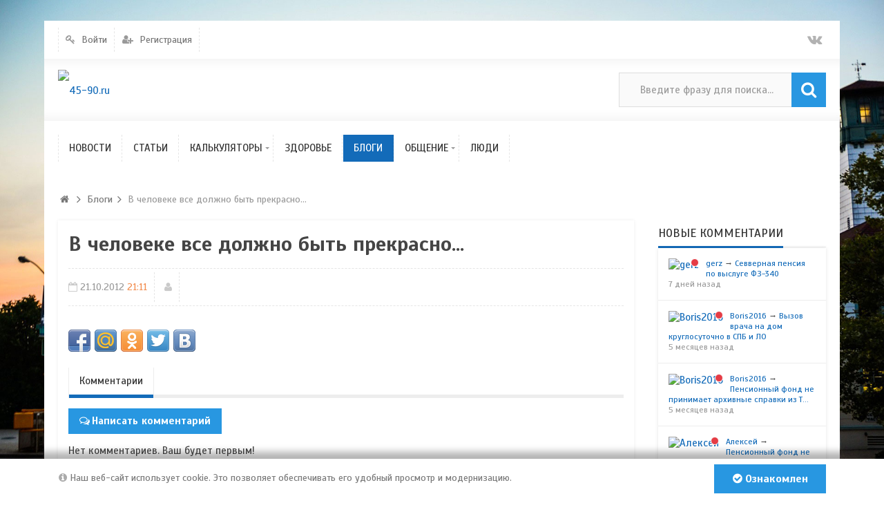

--- FILE ---
content_type: text/html; charset=utf-8
request_url: https://45-90.ru/blogs/v-cheloveke-vse-dolzhno-byt-prekrasno.html
body_size: 6569
content:
<!DOCTYPE html>
<html>
<head>
    <title>В человеке все должно быть прекрасно... &mdash; 45-90.ru</title>
    <meta http-equiv="Content-Type" content="text/html; charset=utf-8">
	<meta name="viewport" content="width=device-width, initial-scale=1.0, maximum-scale=1.0, user-scalable=no">
	<!-- Pixel Code for https://rbl.biz/ -->
<script defer src="https://rbl.biz/pixel/zpmefsvrffsh3uvvmoq1mo179vctewg1"></script>
<!-- END Pixel Code -->
	<link rel="icon" href="https://45-90.ru/favicon.png" type="image/x-icon">
                        	
	    	
    <script src="https://ajax.googleapis.com/ajax/libs/jquery/1.12.4/jquery.min.js" rel="forceLoad" ></script>                        	    	<link rel="canonical" href="https://45-90.ru/blogs/v-cheloveke-vse-dolzhno-byt-prekrasno.html"/>
	<link rel="search" type="application/opensearchdescription+xml" href="/search/opensearch" title="Поиск на 45-90.ru" />
	<link rel="stylesheet" type="text/css" href="/templates/ultimate/framework/icons/FontAwesome/css/fontello.css?1578745563">
	<link rel="stylesheet" type="text/css" href="/templates/ultimate/css/theme-base.css?1578745563">
	<link rel="stylesheet" type="text/css" href="/templates/ultimate/css/theme-general.css?1578745563">
	<link rel="stylesheet" type="text/css" href="/templates/ultimate/css/theme-style-2.css?1578745563">
	<link rel="stylesheet" type="text/css" href="/templates/ultimate/css/theme-widgets.css?1578745563">
	<link rel="stylesheet" type="text/css" href="/templates/ultimate/css/theme-content.css?1578745563">
	<link rel="stylesheet" type="text/css" href="/templates/default/css/theme-modal.css?1578745563">
	<link rel="stylesheet" type="text/css" href="/wysiwyg/redactor/files/redactor.css?1578745563">
	<link rel="stylesheet" type="text/css" href="https://fonts.googleapis.com/css?family=Scada:400,400i,700,700i&amp;subset=cyrillic-ext">
	<link rel="stylesheet" type="text/css" href="/cache/static/css/ultimate-2020115-14610.css?1578745563">
	<link rel="stylesheet" type="text/css" href="/templates/ultimate/css/theme-media.css?1578745563">
	<link rel="stylesheet" type="text/css" href="/templates/ultimate/css/theme-custom.css?1578745563">
	<script src="/templates/default/js/jquery-modal.js?1578745563" ></script>
	<script src="/templates/ultimate/js/secondary.js?1578745563" ></script>
	<script src="/templates/ultimate/js/jquery.easing.1.3.min.js?1578745563" ></script>
	<script src="/templates/ultimate/js/core.js?1578745563" ></script>
	<script src="/templates/default/js/modal.js?1578745563" ></script>
	<script src="/templates/default/js/jquery-scroll.js?1578745563" ></script>
	<script src="/templates/default/js/comments.js?1578745563" ></script>
	<script src="/templates/default/js/jquery-cookie.js?1578745563" ></script>
	<script src="/wysiwyg/redactor/files/redactor.js?1578745563" ></script>
	<script src="/templates/default/js/files.js?1578745563" ></script>
	<script src="/wysiwyg/redactor/files/plugins/smiles/smiles.js?1578745563" ></script>
	<script src="/wysiwyg/redactor/files/plugins/spoiler/spoiler.js?1578745563" ></script>
	<script src="/wysiwyg/redactor/files/lang/ru.js?1578745563" ></script>
	<script src="/cache/static/js/ultimate-2020115-14610.js?1578745563" ></script>
		<meta name="csrf-token" content="0ba1f061115e38631caa3e8aa1f9f235f0383987b35e8d7be6acdea155472f8f" />
	<meta name="google-site-verification" content="Lsch9TuzSw36ujAmtK1Ro5FGWZwFTaaCo1YzLzxHwEY" />
	<!-- Yandex.Metrika counter -->
<script type="text/javascript" >
   (function(m,e,t,r,i,k,a){m[i]=m[i]||function(){(m[i].a=m[i].a||[]).push(arguments)};
   m[i].l=1*new Date();k=e.createElement(t),a=e.getElementsByTagName(t)[0],k.async=1,k.src=r,a.parentNode.insertBefore(k,a)})
   (window, document, "script", "https://mc.yandex.ru/metrika/tag.js", "ym");

   ym(57029452, "init", {
        clickmap:true,
        trackLinks:true,
        accurateTrackBounce:true
   });
</script>
<noscript><div><img src="https://mc.yandex.ru/watch/57029452" style="position:absolute; left:-9999px;" alt="" /></div></noscript>
<!-- /Yandex.Metrika counter -->
<!-- Global site tag (gtag.js) - Google Analytics -->
<script async src="https://www.googletagmanager.com/gtag/js?id=UA-156281217-1"></script>
<script>
  window.dataLayer = window.dataLayer || [];
  function gtag(){dataLayer.push(arguments);}
  gtag('js', new Date());

  gtag('config', 'UA-156281217-1');
</script>
<script type="text/javascript" src="//s7.addthis.com/js/300/addthis_widget.js#pubid=ra-5e1e390f787f84c1"></script>
</head>

<body id="desktop_device_type" class="style2 section46">
	<div id="wrap_100" class="header_style_1">
	
				
<!-- Шапка сайта -->

		<header id="header_line">
		
			<div id="page_ptop" style="height:30px;"></div>
			
						
			<div id="header_box"  class="inner_wrap ">
				<div id="header" >
											<div id="top_menu_box">
							<div id="top_menu" class="clr">
														<nav>
							<ul class="menu">

    
    
        
        
        
        <li class="level1  ajax-modal key">
                            <a title="Войти" class="item"  href="/auth/login"  >
                    <span class="wrap ">
						Войти						
                                            </span>
                </a>
            
            
        
    
        
                    </li>
        
        
        <li class="level1  user_add">
                            <a title="Регистрация" class="item"  href="/auth/register"  >
                    <span class="wrap ">
						Регистрация						
                                            </span>
                </a>
            
            
        
    
            </li></ul>
    							</nav>
															<div id="top_extra">
								<span class="extra-link"><a target="_blank" class="dt-i-vkontakte" href="https://vk.com/public78593365"></a></span>											</div>
														</div>
						</div>
										<div id="top_search" class="clr">
						<div id="logo">
														<a class="logo" href="/" title="45-90.ru">
																						<img alt="45-90.ru" src="/upload/000/u1/0/c/c576089d.png" />
																					</a>
													</div>
						<form action="/search" method="GET">
							<input type="hidden" name="view" value="search" />
							<span name="gosearch" class="gosearch dt-i-search"></span>
							<input type="text" name="q"	value="Введите фразу для поиска..." onClick="this.value=''" onFocusOut="if(this.value==''){this.value='Введите фразу для поиска...';}" />
						</form>
					</div>
										<div id="main_menu_box">
						<div id="main_menu" class="clr minilogo">
																							<a href="/" id="minilogo" title="45-90.ru">
																									<img alt="45-90.ru" src="/upload/000/u1/5/7/bb721cd5.png" />
																								</a>
																						<nav>
							<ul class="menu">

    
    
        
        
        
        <li class="level1  ">
                            <a title="Новости" class="item"  href="/news"  target="_self">
                    <span class="wrap ">
						Новости						
                                            </span>
                </a>
            
            
        
    
        
                    </li>
        
        
        <li class="level1  ">
                            <a title="Статьи" class="item"  href="/articles"  target="_self">
                    <span class="wrap ">
						Статьи						
                                            </span>
                </a>
            
            
        
    
        
                    </li>
        
        
        <li class="level1 parent folder">
                            <a title="Калькуляторы" class="item"  href="/articles/vsyo-o-raschyote-pensi/kalkuljatory-45-90.html"  target="_self">
                    <span class="wrap ">
						Калькуляторы						
                                            </span>
                </a>
            
            <ul>
        
    
        
        
        
        <li class="level2  ">
                            <a title="Калькулятор расчёта пенсии" class="item"  href="/calc"  target="_self">
                    <span class="wrap ">
						Калькулятор расчёта пенсии						
                                            </span>
                </a>
            
            
        
    
        
                    </li>
        
        
        <li class="level2  ">
                            <a title="Калькулятор индексации пенсий" class="item"  href="/kip"  target="_self">
                    <span class="wrap ">
						Калькулятор индексации пенсий						
                                            </span>
                </a>
            
            
        
    
        
                    </li>
        
        
        <li class="level2  ">
                            <a title="Калькулятор расчета КСЗ" class="item"  href="/ksz"  target="_self">
                    <span class="wrap ">
						Калькулятор расчета КСЗ						
                                            </span>
                </a>
            
            
        
    
        
                    </li>
        
        
        <li class="level2  ">
                            <a title="Калькулятор перерасчета пенсий" class="item"  href="/kpr"  target="_self">
                    <span class="wrap ">
						Калькулятор перерасчета пенсий						
                                            </span>
                </a>
            
            
        
    
        
                    </li>
        
        
        <li class="level2  ">
                            <a title="Калькулятор расчета размера пенсионного капитала" class="item"  href="/kapital"  target="_self">
                    <span class="wrap ">
						Калькулятор расчета размера пенсионного капитала						
                                            </span>
                </a>
            
            
        
    
                    </li></ul>
        
                    </li>
        
        
        <li class="level1  ">
                            <a title="Здоровье" class="item"  href="/health"  target="_self">
                    <span class="wrap ">
						Здоровье						
                                            </span>
                </a>
            
            
        
    
        
                    </li>
        
        
        <li class="level1  active">
                            <a title="Блоги" class="item"  href="/blogs"  target="_self">
                    <span class="wrap ">
						Блоги						
                                            </span>
                </a>
            
            
        
    
        
                    </li>
        
        
        <li class="level1 parent folder">
                            <a title="Общение" class="item"  href="/discussions"  target="_self">
                    <span class="wrap ">
						Общение						
                                            </span>
                </a>
            
            <ul>
        
    
        
        
        
        <li class="level2  ">
                            <a title="Болталка" class="item"  href="/discussions/boltalka"  >
                    <span class="wrap ">
						Болталка						
                                            </span>
                </a>
            
            
        
    
        
                    </li>
        
        
        <li class="level2  ">
                            <a title="Пенсии и их начисление" class="item"  href="/discussions/pensii-i-ih-nachislenie"  >
                    <span class="wrap ">
						Пенсии и их начисление						
                                            </span>
                </a>
            
            
        
    
        
                    </li>
        
        
        <li class="level2  ">
                            <a title="Жалобы, иски, обращения к ПФРФ" class="item"  href="/discussions/zhaloby-iski-obraschenija-k-pfrf"  >
                    <span class="wrap ">
						Жалобы, иски, обращения к ПФРФ						
                                            </span>
                </a>
            
            
        
    
        
                    </li>
        
        
        <li class="level2  ">
                            <a title="О сайте" class="item"  href="/discussions/o-saite"  >
                    <span class="wrap ">
						О сайте						
                                            </span>
                </a>
            
            
        
    
                    </li></ul>
        
                    </li>
        
        
        <li class="level1  ">
                            <a title="Люди" class="item"  href="/users"  >
                    <span class="wrap ">
						Люди						
                                            </span>
                </a>
            
            
        
    
            </li></ul>
    							</nav>
						</div>
					</div>
									</div>
			</div>
						
		</header>
		
<!-- Контентная часть -->

		<div id="wrap_bg" class="inner_wrap  ">
			<div id="wrap_box">
																		<div id="breadcrumbs">
						<ul>

    <li class="home">
        <a  class="dt-i-home" href="/" title="Главная"></a>
    </li>

    
        <li class="sep dt-i-angle-right"></li>

        
            
            <li itemscope itemtype="http://data-vocabulary.org/Breadcrumb">
                                    <a href="/blogs" itemprop="url"><span itemprop="title">Блоги</span></a>
                            </li>

                            <li class="sep dt-i-angle-right"></li>
            
            
        
            
            <li >
                                    <span>В человеке все должно быть прекрасно...</span>
                            </li>

            
            
        
    </ul>					</div>
				            
<!-- Основная колонка -->			
			
				<div id="columns" class="r1l0">
					<div id="main_column_wrap">
						<div id="main_column10" class="main_column">
							<div class="column_wrap">
																
								<div id="content_box" class="clr">
									<div id="content_bg">
										<div id="content_s0">
											<div id="content_c_wrap" class="cols_wrap cols_8">
																								<div id="content_wrap">
																									<div id="controller_wrap" class="clr  ">
																																										    <h1>
        В человеке все должно быть прекрасно...            </h1>

<div class="content_item blogs_item">
	        <div class="info_bar">
                            <div class="bar_item bi_date_pub" title="Дата публикации">
                                            <time datetime="2012-10-21T21:11:17+04:00">21.10.2012</time> <span class="time">21:11</span>                                    </div>
                            <div class="bar_item bi_user" title="Автор">
                                            <a href="/users/37"></a>                                    </div>
                    </div>
    	
    
        
        
                    
                <div class="field ft_html f_content auto_field" >
                                        <div class="value"><div align="center"><div class="bb_img" style=""><img src="/upload/advanced/def25a9cf81fe60410226b554873b735.jpg" alt="" /></div></div></div>
                </div>

                    
        
    
   
    						<script type="text/javascript" src="/templates/ultimate/js/share42/share42.js"></script>
				<div id="share42buttons" class="bar_item bi_share">
			<div class="share42init"></div>
			<div class="share42overlay"></div>
		</div>
	    
    
</div>

    <div id="comments_widget" class="tabs-menu">

    <span id="comments"></span>

    <ul class="tabbed content_blogs_comments_tab">
                    <li><a href="#tab-icms">Комментарии</a></li>
            </ul>

            <div id="tab-icms" class="tab content_blogs_comments" >
                <div id="comments_add_link">
        <a href="#reply" class="ajaxlink button dt-i-chat-empty" onclick="return icms.comments.add()">Написать комментарий</a>
	</div>
<div id="comments_list">

    
        <div class="no_comments">
            Нет комментариев. Ваш будет первым!        </div>

        
    
    
</div>

<div id="comments_urls" style="display: none"
        data-get-url="/comments/get"
        data-approve-url="/comments/approve"
        data-delete-url="/comments/delete"
        data-refresh-url="/comments/refresh"
        data-track-url="/comments/track"
        data-rate-url="/comments/rate"
></div>

    <div id="comments_add_form">
                    <div class="preview_box"></div>
            <form action="/comments/submit" method="post">
                <input type="hidden" class="form-control input" name="csrf_token" value="0ba1f061115e38631caa3e8aa1f9f235f0383987b35e8d7be6acdea155472f8f" />                <input type="hidden" class="form-control input" name="action" value="add" />                <input type="hidden" class="form-control input" name="id" value="0" />                <input type="hidden" class="form-control input" name="parent_id" value="0" />                <input type="hidden" class="form-control input" name="tc" value="content" />                <input type="hidden" class="form-control input" name="ts" value="blogs" />                <input type="hidden" class="form-control input" name="ti" value="68" />                <input type="hidden" class="form-control input" name="tud" value="37" />                <input type="hidden" class="form-control input" name="timestamp" value="1769139796" />                                                        <div class="author_data">
                        <div class="name field">
                            <label>Ваше имя:</label> <input type="text" class="form-control input" name="author_name" value="" />                        </div>
						                        <div class="email field">
                            <label>E-mail для ответов:</label> <input type="text" class="form-control input" name="author_email" value="" />                        </div>
						                    </div>
                								<textarea name="content" class="form-control textarea imperavi_redactor" id="content" ></textarea>                <div class="buttons">
                    <input class="button btn btn-secondary button-preview" name="preview" value="Предпросмотр" onclick="icms.comments.preview()" type="button" />                    <input class="button btn btn-secondary" name="submit" value="Отправить" onclick="icms.comments.submit()" type="button" />                    <input class="button btn btn-secondary button-cancel" name="cancel" value="Отменить" onclick="icms.comments.restoreForm()" type="button" />                </div>
                <div class="loading">
                    Загрузка...                </div>
            </form>
			            </div>

<script type="text/javascript">
    var LANG_SEND = 'Отправить';var LANG_SAVE = 'Сохранить';var LANG_COMMENT_DELETED = 'Комментарий удален';var LANG_COMMENT_DELETE_CONFIRM = 'Удалить комментарий пользователя %s?';var LANG_MODERATION_REFUSE_REASON = 'Укажите причину отклонения';        icms.comments.init({
        get:'/comments/get',
        approve:'/comments/approve',
        delete:'/comments/delete',
        refresh:'/comments/refresh',
        track:'/comments/track',
        rate:'/comments/rate'
        },{
        tc:'content',
        ts:'blogs',
        ti:'68',
        tud:'37',
        timestamp:'1769139796'
        });
</script>        </div>
            
</div>
<script type="text/javascript">
    $(function (){
        initTabs('#comments_widget');
    });
</script>																											</div>
																								</div>
																							</div>
										</div>
									</div>
									
<!-- Контентный сайдбар -->
								
																
								</div>
							</div>
						</div>
					</div>

<!-- Левый сайдбар -->
					
					
<!-- Правый сайдбар -->
					
											<aside id="right_column">
							<div id="content_r_box" class="main_column cols_wrap cols_2">
								<div class="column_wrap">
																		<div class="widget" id="widget_wrapper_20">
            <h4 class="title clr">
            <span>Новые комментарии</span>
                    </h4>
        <div class="body clr">
        <div class="widget_comments_list">
    
                
        <div class="item">
                        <div class="image">
                <a href="/users/2291"  class="peer_no_online">
                    <img class="img-thumbnail" src="/upload/default/avatar_micro.png" alt="gerz" title="gerz" />                </a>
            </div>
                        <div class="info">
                <div class="title">
                                            <a class="author" href="/users/2291">gerz</a>
                                        &rarr;
                    <a class="subject" href="/discussions/930-sevvernaja-pensija-po-vysluge-fz-340.html#comment_219562">Севверная пенсия по выслуге ФЗ-340</a>
                    <span class="date">
                        7 дней назад                    </span>
                                    </div>
                            </div>
        </div>

    
                
        <div class="item">
                        <div class="image">
                <a href="/users/3832"  class="peer_no_online">
                    <img class="img-thumbnail" src="/upload/default/avatar_micro.png" alt="Boris2016" title="Boris2016" />                </a>
            </div>
                        <div class="info">
                <div class="title">
                                            <a class="author" href="/users/3832">Boris2016</a>
                                        &rarr;
                    <a class="subject" href="/discussions/928-vyzov-vracha-na-dom-kruglosutochno-v-spb-i-lo.html#comment_219557">Вызов врача на дом круглосуточно в СПБ и ЛО</a>
                    <span class="date">
                        5 месяцев назад                    </span>
                                    </div>
                            </div>
        </div>

    
                
        <div class="item">
                        <div class="image">
                <a href="/users/3832"  class="peer_no_online">
                    <img class="img-thumbnail" src="/upload/default/avatar_micro.png" alt="Boris2016" title="Boris2016" />                </a>
            </div>
                        <div class="info">
                <div class="title">
                                            <a class="author" href="/users/3832">Boris2016</a>
                                        &rarr;
                    <a class="subject" href="/discussions/926-pensionnyi-fond-ne-prinimaet-arhivnye-spravki-iz-tadzhikistana.html#comment_219556">Пенсионный фонд не принимает архивные справки из Т...</a>
                    <span class="date">
                        5 месяцев назад                    </span>
                                    </div>
                            </div>
        </div>

    
                
        <div class="item">
                        <div class="image">
                <a href="/users/2222"  class="peer_no_online">
                    <img class="img-thumbnail" src="/upload/default/avatar_micro.png" alt="Алексей" title="Алексей" />                </a>
            </div>
                        <div class="info">
                <div class="title">
                                            <a class="author" href="/users/2222">Алексей</a>
                                        &rarr;
                    <a class="subject" href="/discussions/926-pensionnyi-fond-ne-prinimaet-arhivnye-spravki-iz-tadzhikistana.html#comment_219555">Пенсионный фонд не принимает архивные справки из Т...</a>
                    <span class="date">
                        7 месяцев назад                    </span>
                                    </div>
                            </div>
        </div>

    
                
        <div class="item">
                        <div class="image">
                <a href="/users/2451"  class="peer_no_online">
                    <img class="img-thumbnail" src="/upload/avatars/small/avatar_b5ee1d6692ede93f6108bd7eca9bf89a.jpg" alt="IrinaZ" title="IrinaZ" />                </a>
            </div>
                        <div class="info">
                <div class="title">
                                            <a class="author" href="/users/2451">IrinaZ</a>
                                        &rarr;
                    <a class="subject" href="/discussions/927-obschii-trudovoi-stazh-do-2001-g.html#comment_219553">общий трудовой стаж до 2001 г.</a>
                    <span class="date">
                        7 месяцев назад                    </span>
                                    </div>
                            </div>
        </div>

    </div>    </div>
	</div>																	</div>
							</div>
						</aside>
						
					
					<div class="clr"></div>	

									
				</div>
		
			</div>
						
		</div>

<!-- Bottom -->

				
<!-- Футер/подвал сайта -->

		<footer id="footer" class="clr "> 
			<div id="footer_wrap" class="inner_wrap clr">
				<div id="footer_widgets">
					<div id="footer_widgets_wrap">
						<nav>
												</nav>
					</div>
										<div id="foo_extra">
						<span class="extra-link"><a target="_blank" class="dt-i-vkontakte" href="https://vk.com/public78593365"></a></span>								</div>
									</div>
				<div id="counter">
					<div id="banner4">
						<div class="logo">
													<img alt="45-90.ru" src="/upload/000/u1/0/c/c576089d.png" />
												</div>
											</div>
					<div id="copyright">
						<a href="/">45-90.ru</a>
						&copy; 2026 Все права защищены!													<div id="powered" >
								
							</div>
											</div>
				</div>
			</div>
			<!-- Отладка -->	
	
				
		</footer>
		
			<div id="page_pbottom" style="height: 30px">
		<a title="" href="#bottom"></a>		</div>
			
<!-- B-Panel -->	

		
			
	</div>	

    		<script>
			var LANG_DEZZO_LINKS_MORE = 'Еще';var LANG_DEZZO_MORE_ACTIONS = 'Еще действия';		</script>
			
        <script type="text/javascript">
            var redactor_global_options = {};
            function init_redactor (dom_id){
                var imperavi_options = {};
                if(redactor_global_options.hasOwnProperty('field_'+dom_id)){
                    imperavi_options = redactor_global_options['field_'+dom_id];
                } else if(redactor_global_options.hasOwnProperty('default')) {
                    imperavi_options = redactor_global_options.default;
                }
                icms.files.url_delete = '/files/delete';
                imperavi_options.imageDeleteCallback = function (element){
                    if(confirm('Удалить изображение с сервера?')){
                        icms.files.deleteByPath($(element).attr('src'));
                    }
                };
                $('#'+dom_id).redactor(imperavi_options);
                icms.forms.addWysiwygsInsertPool(dom_id, function(field_element, text){
                    $('#'+field_element).redactor('set', text);
                    $('#'+field_element).redactor('focus');
                });
                icms.forms.addWysiwygsAddPool(dom_id, function(field_element, text){
                    $('#'+field_element).redactor('insertText', text);
                });
            }
        </script>

        
	
        <script type="text/javascript">
                            redactor_global_options['field_content'] = {"minHeight":"200","toolbarFixedBox":1,"plugins":["smiles","spoiler"],"lang":"ru","smilesUrl":"\/typograph\/get_smiles","buttonSource":false,"buttons":["html","undo","redo","bold","italic","deleted","unorderedlist","orderedlist","outdent","indent","image","video","link","alignment","underline"],"convertVideoLinks":1,"convertDivs":null,"autoresize":1,"pastePlainText":null,"removeEmptyTags":1,"linkNofollow":null,"placeholder":""};
                $(function(){
                    init_redactor('content');
                });
                    </script>

        
</body>
</html>

--- FILE ---
content_type: text/css
request_url: https://45-90.ru/templates/ultimate/css/theme-widgets.css?1578745563
body_size: 6119
content:
/* Список контента */
.widget_content_list{
	overflow:hidden;
	margin:-15px;
}
.widget_content_list .item{
	padding:15px;
	float:left;
	border-top:1px solid rgba(0,0,0,.07);
}
.widget_content_list .item::after{
	content:'';
	clear:both;
	display:table;
}
.cols_1 .widget_content_list .item:first-child,
.cols_2 .widget_content_list .item:first-child,
.cols_3 .widget_content_list .item:first-child,
.cols_4 .widget_content_list .item:nth-child(-n+2),
.cols_5 .widget_content_list .item:nth-child(-n+2),
.cols_6 .widget_content_list .item:nth-child(-n+3),
.cols_7 .widget_content_list .item:nth-child(-n+3),
.cols_8 .widget_content_list .item:nth-child(-n+4),
.cols_9 .widget_content_list .item:nth-child(-n+4),
.cols_10 .widget_content_list .item:nth-child(-n+5),
.cols_11 .widget_content_list .item:nth-child(-n+5),
.cols_12 .widget_content_list .item:nth-child(-n+6){
	border-top:0 none;
}
.cols_1 .widget_content_list .item,
.cols_2 .widget_content_list .item,
.cols_3 .widget_content_list .item{
	float:none;
}
.cols_4 .widget_content_list .item,
.cols_5 .widget_content_list .item{
	width:50%;
}
.cols_6 .widget_content_list .item,
.cols_7 .widget_content_list .item{
	width:33.3333%;
}
.cols_8 .widget_content_list .item,
.cols_9 .widget_content_list .item{
	width:25%;
}
.cols_10 .widget_content_list .item,
.cols_11 .widget_content_list .item{
	width:20%;
}
.cols_12 .widget_content_list .item{
	width:16.6666%;
}
.cols_4 .widget_content_list .item:nth-child(2n+1),
.cols_5 .widget_content_list .item:nth-child(2n+1),
.cols_6 .widget_content_list .item:nth-child(3n+1),
.cols_7 .widget_content_list .item:nth-child(3n+1),
.cols_8 .widget_content_list .item:nth-child(4n+1),
.cols_9 .widget_content_list .item:nth-child(4n+1),
.cols_10 .widget_content_list .item:nth-child(5n+1),
.cols_11 .widget_content_list .item:nth-child(5n+1),
.cols_12 .widget_content_list .item:nth-child(6n+1){
	clear:left;
}
.widget_content_list .item .image{
	float:left;
	margin-right:10px;
	overflow:hidden;
}
.widget_content_list .item-first .image img,
.widget_content_list .item .image img{
	display:block;
	width:100%;
}
.widget_content_list.full-img .item-first .image img,
.widget_content_list.tiles-big .item .image img{
	min-height:100%;
}
.widget_content_list .item .title{
	margin-top:-2px;
	font-size:1rem;
	line-height:1.2rem;
	margin-bottom:5px;
}
.widget_content_list .details{
	display:block;
	font-size:.8rem;
	padding:0;
	padding-top:5px;
	line-height:1.3333rem;
	letter-spacing:-0.3px;
	overflow:hidden;
	color:#bbb !important;
	clear:left;
}
.widget_content_list.compact.one_col .details{
	clear:none;
}
.widget_content_list .details ::before{
	font-family:'fontello';
	margin-right:3px;
}
.widget_content_list .details a{
	color:#bbb;
}
.widget_content_list .details a:hover{
	color:#777;
}
.widget_content_list .details span{
	padding-right:5px;
	white-space:nowrap;
}
.widget_content_list .details span.author::before{
	content:'\e82a';
}
.widget_content_list .details span.date::before{
	content:'\e671';
}
.widget_content_list .details span.comments::before{
	content:'\e610';
}
.widget_content_list .teaser{
	color:#7a7a7a;
	margin-top:5px;
	font-size:.9333rem;
}

/* Название сверху */
.widget_content_list.top_title .item .title{
	margin-bottom:10px;
	font-size:1.1333rem;
	line-height:1.4rem;
}

/* Большая плитка */
.widget_content_list.tiles-big .item .image{
	float:none;
	margin:0 0 15px;
	clear:both;
	width:100%;
	padding-bottom:56%;
	position:relative;
	overflow:hidden;
}
.vert.widget_content_list.tiles-big .item .image{
	padding-bottom:143%;
}
.widget_content_list.tiles-big .item .image > a,
.widget_content_list.tiles-big .item .image > div:empty{
	display:block;
	width:100%;
	height:100%;
	position:absolute;
	top:0;
	left:0;
	background-position:center;
	background-repeat:no-repeat;
	background-color:rgba(0,0,0,.1);
	background-size:cover;
}
.vert.widget_content_list.tiles-big.inside .item .image > div.info{
	position:absolute;
	bottom:0;
	left:0;
	right:0;
	width:100%;
	padding:10px;
	background-color:rgba(0,0,0,.8);
	color:rgba(255,255,255,.8);
}
.widget_content_list.tiles-big .item .title{
	overflow:hidden;
	display:block;
	padding:0;
	font-size:1.3333rem;
	line-height:1.6rem;
	text-decoration:none;
}
.widget_content_list.tiles-big .item .teaser{
	margin-top:10px;
}
.vert.inside.widget_content_list.tiles-big .item .title a{
	color:#2897e1;
}
.vert.inside.widget_content_list.tiles-big .item .title a:hover{
	color:#136bb9;
}
.vert.inside.widget_content_list.tiles-big .item .teaser{
	color:rgba(255,255,255,.8);
}

/* Маленькая плитка */
.widget_content_list.tiles-small{
	margin:0 -15px -15px 0;
}
.widget_content_list.tiles-small .item{
	margin:0 15px 15px 0;
	padding:0;
	float:left;
}
.widget_content_list.tiles-small .item .image{
	margin:0;
}
.widget_content_list.tiles-small .item .image a{
	display:block;
}

/* Компактный */
.widget_content_list.compact{
	margin:-15px;
}
.widget_content_list.compact .item{
	padding:10px 15px;
	margin:0;
}
.widget_content_list.compact.one_col .item{
	width:auto !important;
	float:none !important;
	clear:both !important;
}
.widget_content_list.compact .item:last-child{
	border-bottom:0 none;
}
.widget_content_list.compact .item .title{
	margin:-2px 0 0;
	font-size:1rem;
	line-height:1.2rem;
}
.widget_content_list.compact .item .title a{
	color:#333;
}
.widget_content_list.compact .item .title a:hover{
	color:#2897e1;
}
.vert.compact.widget_content_list .item .image{
	width:180px;
}

/* Журнальный вид */
.widget_content_list.big-first{
	margin:0;
	overflow:visible;
}
.big-first .item-first{
	margin:-15px -15px 15px;
	padding:15px;
}
.big-first .item-first .image{
	float:left;
	overflow:hidden;
	margin-bottom:8px;
	width:34%;
	padding-bottom:24%;
	position:relative;
	margin-right:15px;
}
.big-first.full-img .item-first .image{
	float:none;
	width:100%;
	padding-bottom:56%;
	margin-bottom:15px;
	margin-right:0;
}
.big-first .item-first .image a,
.big-first .item-first .image > div{
	position:absolute;
	display:block;
	width:100%;
	height:100%;
	top:0;
	left:0;
	background-position:center;
	background-repeat:no-repeat;
	background-color:#bdc3c7;
	background-size:cover;
}
.big-first .item-first .image img{
	width:100%;
}
.big-first .item-first .title{
	margin-top:-2px;
	font-size:1.3333rem;
	line-height:1.6rem;
	margin-bottom:15px;
}
.big-first .item-first .info .title{
	margin-bottom:5px;
}
.big-first .item-first .details{
	margin-bottom:10px;
	clear:none;
}
.big-first .item-first .read-more{
	margin-top:10px;
}
.cols_1 .big-first .widget_content_list .item:first-child,
.cols_2 .big-first .widget_content_list .item:first-child,
.cols_3 .big-first .widget_content_list .item:nth-child(-n+2),
.cols_4 .big-first .widget_content_list .item:nth-child(-n+2),
.cols_5 .big-first .widget_content_list .item:nth-child(-n+3),
.cols_6 .big-first .widget_content_list .item:nth-child(-n+3),
.cols_7 .big-first .widget_content_list .item:nth-child(-n+4),
.cols_8 .big-first .widget_content_list .item:nth-child(-n+4),
.cols_9 .big-first .widget_content_list .item:nth-child(-n+5),
.cols_10 .big-first .widget_content_list .item:nth-child(-n+5),
.cols_11 .big-first .widget_content_list .item:nth-child(-n+6),
.cols_12 .big-first .widget_content_list .item:nth-child(-n+6){
	border-top:1px solid rgba(0,0,0,.07);
}

/* Журнальный список сбоку */
.sided .widget_content_list.compact{
	padding-top:5px;
}
.big-first.sided .item-first{
	width:50%;
	float:left;
	padding-right:0;
	margin:0 15px 15px -15px;
	border-bottom:0 none;
}
.cols_1 .big-first.sided .item-first,
.cols_2 .big-first.sided .item-first,
.cols_3 .big-first.sided .item-first{
	width:auto;
	float:none;
	padding-right:15px;
	margin:-15px -15px 15px -15px;
}
.cols_6 .big-first.sided .item-first,
.cols_7 .big-first.sided .item-first{
	width:33%;
}
.cols_8 .big-first.sided .item-first,
.cols_9 .big-first.sided .item-first,
.cols_10 .big-first.sided .item-first{
	width:25%;
}
.cols_11 .big-first.sided .item-first,
.cols_12 .big-first.sided .item-first{
	width:20%;
}
.cols_1 .sided .widget_content_list .item,
.cols_2 .sided .widget_content_list .item,
.cols_3 .sided .widget_content_list .item,
.cols_4 .sided .widget_content_list .item,
.cols_5 .sided .widget_content_list .item{
	width:100%;
	float:none;
}
.cols_6 .sided .widget_content_list .item,
.cols_7 .sided .widget_content_list .item{
	width:50%;
}
.cols_8 .sided .widget_content_list .item,
.cols_9 .sided .widget_content_list .item,
.cols_10 .sided .widget_content_list .item{
	width:33.3333%;
}
.cols_11 .sided .widget_content_list .item,
.cols_12 .sided .widget_content_list .item{
	width:25%;
}
.cols_3 .sided .widget_content_list .item:nth-child(2n+1),
.cols_4 .sided .widget_content_list .item:nth-child(2n+1),
.cols_5 .sided .widget_content_list .item:nth-child(3n+1),
.cols_6 .sided .widget_content_list .item:nth-child(3n+1),
.cols_7 .sided .widget_content_list .item:nth-child(4n+1),
.cols_8 .sided .widget_content_list .item:nth-child(4n+1),
.cols_9 .sided .widget_content_list .item:nth-child(5n+1),
.cols_10 .sided .widget_content_list .item:nth-child(5n+1),
.cols_11 .sided .widget_content_list .item:nth-child(6n+1),
.cols_12 .sided .widget_content_list .item:nth-child(6n+1){
	clear:none;
}
.cols_6 .sided .widget_content_list .item:nth-child(2n+1),
.cols_7 .sided .widget_content_list .item:nth-child(2n+1),
.cols_8 .sided .widget_content_list .item:nth-child(3n+1),
.cols_9 .sided .widget_content_list .item:nth-child(3n+1),
.cols_10 .sided .widget_content_list .item:nth-child(3n+1),
.cols_11 .sided .widget_content_list .item:nth-child(4n+1),
.cols_12 .sided .widget_content_list .item:nth-child(4n+1){
	clear:left;
}
.cols_4 .sided.big-first .widget_content_list .item:first-child,
.cols_5 .sided.big-first .widget_content_list .item:first-child,
.cols_6 .sided.big-first .widget_content_list .item:nth-child(-n+2),
.cols_7 .sided.big-first .widget_content_list .item:nth-child(-n+2),
.cols_8 .sided.big-first .widget_content_list .item:nth-child(-n+3),
.cols_9 .sided.big-first .widget_content_list .item:nth-child(-n+3),
.cols_10 .sided.big-first .widget_content_list .item:nth-child(-n+3),
.cols_11 .sided.big-first .widget_content_list .item:nth-child(-n+4),
.cols_12 .sided.big-first .widget_content_list .item:nth-child(-n+4){
	border-top:0 none;
}


/* Слайдер контента (Стандартный вид) */
.widget_content_slider{
	overflow:hidden;
	position:relative;
}
.widget_content_slider .slide{
	overflow:hidden;
	position:relative;
	width:70%;
}
.widget_content_slider.short .slide{
	width:60%;
}
.widget_content_slider > table{
	width:100%;
	border-collapse:collapse;
	border-spacing:0;
	min-height:300px;
}
.widget_content_slider > table td,
.widget_content_slider > table th{
	padding:0;
}
.widget_content_slider .slide img{
	display:none;
	left:0;
	position:absolute;
	top:0;
	width:100%;
	z-index:1;
}
.widget_content_slider .slide img:first-child,
.widget_content_slider img{
	display:block;
}
.widget_content_slider .slide .heading{
	background-color:#2897e1;
	display:block;
	padding:15px;
	right:0;
	position:absolute;
	left:0;
	bottom:0;
	z-index:2;
 	text-shadow:1px 1px 0 rgba(0,0,0,.2);
}
.widget_content_slider .slide .heading h2,
.widget_content_slider .slide .heading .teaser{
	display:inline-block;
	margin:0;
}
.widget_content_slider .slide .heading h2{
	font-size:1.2rem;
	line-height:1.4rem;
	font-weight:400;
	color:rgba(255,255,255,.9);
	margin-bottom:5px;
	transition:color .2s linear;
	margin-top:-2px;
}
.widget_content_slider .slide .heading .teaser{
	font-size:.9333rem;
	line-height:1rem;
	color:rgba(255,255,255,.8);
	transition:color .2s linear;
}
.widget_content_slider .slide .heading .teaser .date{
	color:rgba(255,255,255,.6);
	padding-left:10px;
	font-size:.8rem;
}
.widget_content_slider .slide .heading:hover h2,
.widget_content_slider .slide .heading:hover .teaser{
	color:rgba(255,255,255,1);
	transition:color .2s linear;
}
.widget_content_slider .items{
	background-color:#fff;
	position:relative;
	z-index:2;
	width:30%;
	vertical-align: top;
}
.widget_content_slider.short .items{
	width:40%;
}
.widget_content_slider .items .item{
	overflow:hidden;
	padding:10px;
	font-size:.8rem;
	line-height:1rem;
	cursor:pointer;
	position:relative;
	border-bottom:1px solid rgba(0,0,0,.07);
	background-color:rgba(255,255,255,0);
	transition:background-color .2s linear;
}
.widget_content_slider .items .item:hover{
	background-color:rgba(0,0,0,.05);
	transition:background-color .2s linear;
}
.widget_content_slider .items .item .image{
	float:left;
	margin-right:10px;
}
.widget_content_slider .items .item .title{
	display:block;
	vertical-align:middle;
	color:#136bb9;
	margin-top:-2px;
}
.widget_content_slider .items .item.active{
	background-color:#136bb9;
}
.widget_content_slider .items .item.active .title{
	color:#fff;
}


/* Слайдер контента (Ultimate версия) */
.dt_newsslider{
	position:relative; 
	height:0;
	padding-bottom:56%;
	background-color:#fff;
	overflow:hidden;
}
.dt_newsslider .dt_newsslider_wrap{
	position:relative;
	top:0;
	margin-left:0;
	transition:margin-left .5s ease-out;
} 
.dt_newsslider .dt_newsslider_slide{
	position:relative;
	width:100%;
	overflow:hidden;
}
.dt_newsslider .dt_newsslider_slide_img{
	display:block;
	background-color:#fff;
}
.dt_newsslider .dt_newsslider_slide_img img{
	border:0;
	margin:0;
	padding:0;
	width:100%;
}
.dt_newsslider .dt_newsslider_slide_info{
	position:absolute; 
	bottom:15px;
	left:-100%;
	width:70%;
	padding:15px;
	text-align:left;
	color:#555;
	background:#fff;
	background:linear-gradient(to right, rgba(255,255,255,1) 0%,rgba(255,255,255,.7) 100%);
	float:left;
}
.dt_newsslider .active .dt_newsslider_slide_info{
	left:0;
	transition:left .5s .3s ease-out;
}
.dt_newsslider .dt_newsslider_slide_title{
	display:inline-block;
	font-size:1.6667rem;
	font-weight:400 !important;
	line-height:1.8rem;
	margin-bottom:1px;
	padding:15px;
}
.dt_newsslider .dt_newsslider_slide_desc{
	font-size:1rem;
	margin:0;
	padding:0 20px 15px;
	line-height:1.333rem;
	display:none;
}
.dt_newsslider .dt_newsslider_slide_desc .date{
	color:#9a9a9a;
	display:block;
}
.dt_newsslider.show_desc  .dt_newsslider_slide_desc{
	display:block;
}
.dt_newsslider .dt_newsslider_slide_more,
.dt_newsslider .dt_newsslider_slide_more:hover{
	text-decoration:none;
}
.dt_newsslider .dt_newsslider_control{
	position:absolute;
	z-index:1;
	top:50%;
	height:4rem;
	width:2rem;
	margin-top:-2rem;
	cursor:pointer;
	color:#fff;
	background-color:#2897e1;
	opacity:.5;
	transition:all .2s linear;
	text-align:center;
}
.dt_newsslider:hover .dt_newsslider_control{
	opacity:1;
	transition:all .2s linear;
}
.dt_newsslider .dt_newsslider_control::before{
	display:block;
	height:4rem;
	width:2rem;
	line-height:3.9333rem;
	text-align:center;
	margin:0;
	font-size:1.4rem;
}
.dt_newsslider .dt_newsslider_control:hover{
	background-color:#136bb9;
}
.dt_newsslider .dt_newsslider_next{
	right:0;
}
.dt_newsslider .dt_newsslider_prev{
	left:0px;
}
.dt_newsslider .clear{clear:both;}


/* Слайдер контента (Слайдер строк) */
.dt_newsscrollwrap{
	max-width:100%;
	position:relative;
	background:rgba(0,0,0,.02);
}
.dt_newsscroll_inner{
	padding:0;
	overflow:hidden;
	height:2.6rem;
}
.dt_newsscroll_inner .dt_newsscroll_list{
	width:100%;
	list-style-type:none;
	margin:0;
	padding:0;
	height:2.6rem;
	position:relative;
}
.dt_newsscroll_inner .dt_newsscroll_item{
	float:left;
	margin:0;
	padding:0;
	height:2.6rem;
	overflow:hidden;
	line-height:2.6rem;
	position:absolute;
	left:0;
	top:0;
	white-space:nowrap;
	width:100%;
	opacity:0;
	transition:opacity .5s linear;
	z-index:0;
}
.dt_newsscroll_inner .dt_newsscroll_item.active{
	opacity:1;
	transition:opacity .5s linear;
	z-index:1;
}
.dt_newsscroll_inner a.dt_newsscroll_title{
	margin:0;
	padding:0 10px;
	text-decoration:none;
	font-size:1rem;
	white-space:nowrap;
	text-overflow:ellipsis;
	overflow:hidden;
	text-decoration:none;
	position:relative;
	transition:all 0.1s ease-in-out 0s;
	display:block;
}
.dt_newsscroll_inner a.dt_newsscroll_title::before{
	font-size:1rem;
	left:-10px;
	position:absolute;
	color:#bbb;
	line-height:inherit;
	margin:0;
	width:auto;
}
.dt_newsscroll_inner a.dt_newsscroll_title:hover{
	transition:all 0.1s ease-in-out 0s;
}
.dt_newsscroll_inner span.dt_newsscroll_date{
	float:left;
	font-size:.8rem;
	display:inline-block;
	height:2.6rem;
	margin:0;
	padding:0 10px;
	white-space:nowrap;
	color:#ababab;
}


/* Активность */
.widget_activity_list{
	margin:-15px;
}
.widget_activity_list h4{
	margin:0;
	margin-bottom:5px;
}
.widget_activity_list .item{
	position:relative;
	padding:15px;
	border-bottom:1px solid rgba(0,0,0,.07);
}
.widget_activity_list .item:last-child{
	border-bottom:0 none;
}
.widget_activity_list .item > .image{
	float:left;
	margin-right:10px;
	position:relative;
}
.widget_activity_list .item > .image img{
	display:block;
}
.widget_activity_list .item .title{
	font-size:.9333rem;
	margin-bottom:5px;
	color:#565656;
}
.widget_activity_list .item .details{
	font-size:.8rem;
}
.widget_activity_list .item .details .date{
	color:#9a9a9a;
}
.widget_activity_list .item .details .reply{
	margin-left:5px;
}
.widget_activity_list .item .details .reply a::before{
	font-family:'fontello';
	content:'\e808';
	margin-right:3px;
}
.widget_activity_list .item .images{
	overflow:hidden;
	margin:10px 0 0;
}
.widget_activity_list .item .images .image{
	float:left;
	margin-right:5px;
	display:block;
	overflow:hidden;
}
.widget_activity_list .item .images .image.more{
	background:#f2f2f2;
	text-align:center;
	line-height:64px;
	font-size:1.2rem;
}
.widget_activity_list .item .images .image.more:hover{
	background:#f7f7f7;
}
.widget_activity_list .item .images .image.more a{
	display:block;
	width:64px;
	height:64px;
	overflow:hidden;
	color:#9a9a9a;
	text-decoration:none;
}
.widget_activity_list .item .images .image.more a:hover{
	color:#7a7a7a;
}
.widget_activity_list .item .actions{
	padding:2px 5px;
	line-height:1rem;
	font-size:1.2rem;
	background:#fff;
	position:absolute;
	top:5px;
	right:5px;
	opacity:0;
	transition:opacity .2s linear;
}
.widget_activity_list .item:hover .actions{
	opacity:.3;
	transition:opacity .2s linear;
}
.widget_activity_list .item .actions:hover{
	opacity:1;
	transition:opacity .2s linear;
}
.widget_activity_list .actions .delete::before{
	display:inline-block;
	font-family:'fontello';
	content:'\e803';
	color:#e53c45;
}


/* Комментарии */
.widget_comments_list{
	margin:-15px;
}
.widget_comments_list .item{
	padding:15px;
	overflow:hidden;
	border-bottom:1px solid rgba(0,0,0,.07);
}
.widget_comments_list .item:last-child{
	border-bottom:0 none;
}
.widget_comments_list .item .image{
	float:left;
	margin:0 10px 5px 0;
	position:relative;
}
.widget_comments_list .item .image img{
	display:block;
}
.widget_comments_list .item .title{
	font-size:.8rem;
}
.widget_comments_list .item .title a.subject{
	padding-right:5px;
}
.widget_comments_list .item .date{
	font-size:.8rem;
	color:#9a9a9a;
	display:block;
}
.widget_comments_list .item .text{
	color:#565656;
	font-size:.9333rem;
	margin-top:5px;
}


/* Список пользователей */
.widget_profiles_list.list{
	overflow:hidden;
}
.widget_profiles_list.list{
	overflow:hidden;
	margin:-15px;
}
.widget_profiles_list.list .item{
	overflow:hidden;
	padding:15px;
	border-bottom:1px solid rgba(0,0,0,.07);
}
.widget_profiles_list.list .item:last-child{
	border-bottom:0 none;
}
.widget_profiles_list.list .item .image{
	float:left;
	margin-right:10px;
}
.widget_profiles_list .item .image img,
.item-avatar > img{
	display:block;
}
.widget_profiles_list.list .item .info{
	float:left;
	line-height:32px;
}
.widget_profiles_list.tiles,
.widget_online_list{
	margin:-15px;
	overflow:hidden;
}
.widget_profiles_list.tiles .item,
.widget_online_list .item{
	display:block;
	float:left;
	padding:15px;
}
.cols_1 .widget_profiles_list.tiles .item,
.cols_1 .widget_online_list .item{
	width:100%;
	float:none;
}
.cols_2 .widget_profiles_list.tiles .item,
.cols_2 .widget_online_list .item{
	width:50%;
}
.cols_3 .widget_profiles_list.tiles .item,
.cols_3 .widget_online_list .item{
	width:33.3333%;
}
.cols_4 .widget_profiles_list.tiles .item,
.cols_4 .widget_online_list .item{
	width:25%;
}
.cols_5 .widget_profiles_list.tiles .item,
.cols_5 .widget_online_list .item{
	width:20%;
}
.cols_6 .widget_profiles_list.tiles .item,
.cols_6 .widget_online_list .item{
	width:16.6666%;
}
.cols_7 .widget_profiles_list.tiles .item,
.cols_7 .widget_online_list .item{
	width:14.2857%;
}
.cols_8 .widget_profiles_list.tiles .item,
.cols_8 .widget_online_list .item{
	width:12.5%;
}
.cols_9 .widget_profiles_list.tiles .item,
.cols_9 .widget_online_list .item{
	width:11.1111%;
}
.cols_10 .widget_profiles_list.tiles .item,
.cols_10 .widget_online_list .item{
	width:10%;
}
.cols_11 .widget_profiles_list.tiles .item,
.cols_11 .widget_online_list .item{
	width:9.0909%;
}
.cols_12 .widget_profiles_list.tiles .item,
.cols_12 .widget_online_list .item{
	width:8.3333%;
}
.cols_2 .widget_profiles_list.tiles .item:nth-child(2n+1),
.cols_2 .widget_online_list .item:nth-child(2n+1),
.cols_3 .widget_profiles_list.tiles .item:nth-child(3n+1),
.cols_3 .widget_online_list .item:nth-child(3n+1),
.cols_4 .widget_profiles_list.tiles .item:nth-child(4n+1),
.cols_4 .widget_online_list .item:nth-child(4n+1),
.cols_5 .widget_profiles_list.tiles .item:nth-child(5n+1),
.cols_5 .widget_online_list .item:nth-child(5n+1),
.cols_6 .widget_profiles_list.tiles .item:nth-child(6n+1),
.cols_6 .widget_online_list .item:nth-child(6n+1),
.cols_7 .widget_profiles_list.tiles .item:nth-child(7n+1),
.cols_7 .widget_online_list .item:nth-child(7n+1),
.cols_8 .widget_profiles_list.tiles .item:nth-child(8n+1),
.cols_8 .widget_online_list .item:nth-child(8n+1),
.cols_9 .widget_profiles_list.tiles .item:nth-child(9n+1),
.cols_9 .widget_online_list .item:nth-child(9n+1),
.cols_10 .widget_profiles_list.tiles .item:nth-child(10n+1),
.cols_10 .widget_online_list .item:nth-child(10n+1),
.cols_11 .widget_profiles_list.tiles .item:nth-child(11n+1),
.cols_11 .widget_online_list .item:nth-child(11n+1),
.cols_12 .widget_profiles_list.tiles .item:nth-child(12n+1),
.cols_12 .widget_online_list .item:nth-child(12n+1){
	clear:left;
}
.widget_profiles_list.tiles .item .image,
.widget_online_list .item .image{
	margin-bottom:15px;
}
.widget_profiles_list.tiles .item .image img,
.widget_online_list .item .image img{
	margin:0 auto;
	display:block;
}
.widget_profiles_list.tiles .item .name,
.widget_online_list .item .name{
	display:block;
	width:100%;
	white-space:nowrap;
	overflow:hidden;
	text-overflow:ellipsis;
	text-align:center;
}
.widget_online_list.only-name{
	margin:0;
}
.only-name > a::before{
	color:#cacaca;
}


/* Аватар пользователя с меню */
.widget_user_avatar .user_info{
	overflow:hidden;
	clear:both;
	margin:-15px;
	padding:8px 15px;
	margin-bottom:15px;
}
.widget_user_avatar .user_info .avatar{
	float:right;
}
.widget_user_avatar .user_info .avatar a,
.widget_user_avatar .user_info .avatar img{
	display:block;
}
.widget_user_avatar .user_info .name{
	height:32px;
	line-height:32px;
}
.widget_user_avatar .user_info .name a{
	text-decoration:none;
	font-size:1.2rem;
}
.widget_user_avatar{
	position:relative;
}


/* Теги */
.widget_tags_cloud .tags_as_list,
.widget_tags_cloud .tags_as_list li,
.widget_tags_cloud .tags_as_cloud,
.widget_tags_cloud .tags_as_cloud li{
	margin:0;
	padding:0;
	list-style:none;
}
.widget_tags_cloud .tags_as_cloud{
	overflow:hidden;
}
.widget_tags_cloud .tags_as_cloud li{
	float:left;
	margin:0 8px 8px 0;
}
.widget_tags_cloud .tags_as_list li{
	position:relative;
	display:block;
	font-size:1rem !important;
	font-weight:400;
	transition:all 0.1s linear;
	margin:0 0 5px;
}
.float .widget_tags_cloud .tags_as_list li{
	display:inline-block;
	margin:4px 2px;
}
.widget_tags_cloud .tags_as_list li a{
	padding:10px 50px 10px 15px;
	display:block;
}
.float .widget_tags_cloud .tags_as_list li a{
	padding:10px 15px;	
}
.widget_tags_cloud .tags_as_list li .counter{
	padding:1px 6px;
	font-size:.8rem;
	background:#2897e1;
	color:#fff;
	border-radius:.4rem;
	float:right;
	position:absolute;
	top:50%;
	right:7px;
	margin-top:-.6777rem;
}
.float .widget_tags_cloud .tags_as_list li .counter{
	margin-top:0;
	right:-5px;
	top:-5px;
}
.widget_tags_cloud li.colored > a{
	color:inherit;
}


/* Поиск */
.widget_search{
	background-color:#2897e1;
	margin:0 0 35px;
	padding:5px;
	position:relative;
}
.body > .widget_search{
	margin:-15px;	
}
.widget_search form{
	margin-bottom:0;
}
.widget_search form::before{
	font-family:'fontello';
	content:'\e825';
	position:absolute;
	left:13px;
	top:5px;
	color:#9a9a9a;
	font-size:1.6rem;
	line-height:2.3333rem;
	color:#fff;
}
.widget_search .input{
	padding-left:40px;
	border:0 none !important;
	background:transparent !important;
	color:#fff !important;
	box-shadow:none !important;
}


/* Список групп */
aside .cols_1 .groups-list,
aside .cols_2 .groups-list,
aside .cols_3 .groups-list{
	margin:-15px;
}
aside .cols_1 .groups-list .item .icon,
aside .cols_2 .groups-list .item .icon,
aside .cols_3 .groups-list .item .icon{
	float:none;
	margin:0;
	text-align:center;
	line-height:normal;
}
aside .cols_1 .groups-list .item .icon img,
aside .cols_2 .groups-list .item .icon img,
aside .cols_3 .groups-list .item .icon img{
	display:inline-block;
}
aside .cols_1 .groups-list .item .title,
aside .cols_2 .groups-list .item .title,
aside .cols_3 .groups-list .item .title{
	max-width:none;
	margin:0 0 5px;
	float:none;
}
aside .cols_1 .groups-list .item .fields .value,
aside .cols_2 .groups-list .item .fields .value,
aside .cols_3 .groups-list .item .fields .value{
	font-size:.9333rem;
}
aside .cols_1 .groups-list .item .actions,
aside .cols_2 .groups-list .item .actions,
aside .cols_3 .groups-list .item .actions{
	line-height:normal;
	float:none;
	font-size:.9333rem;
}
aside .cols_1 .groups-list .item .actions::before,
aside .cols_2 .groups-list .item .actions::before,
aside .cols_3 .groups-list .item .actions::before{
	content:'\e814';
	font-family:'fontello';
	color:#bbb;
}




/* Фильтр контента */
.widget_content_filter .title{
	margin-bottom:5px;
	font-weight:700;
	color:#136bb9;
}
.widget_content_filter .field{
	margin-bottom:10px;
}
.widget_content_filter .field label{
	font-size:.9333rem;
}
.widget_content_filter .ft_date .value,
.widget_content_filter .ft_number .value{
	font-size:.8rem;
}
.widget_content_filter .ft_date button{
	display:none;
}
.widget_content_filter .date-input,
.widget_content_filter .input-small{
	width:60px !important;
}
.widget_content_filter .buttons{
	margin-top:20px;
}
.widget_content_filter .buttons input{
	margin-right:10px;
}
#bottom [class*="_list"]{
	margin:0;
}
.widget.fixed_actions_menu > .edit_wlinks{
    margin:0;
}
.edit_wlinks{
    position:absolute;
    bottom:0;
    right:0;
    opacity:0;
    z-index:100;
    transition:opacity .2s linear;
}
.edit_wlinks a{
    background-color:#222;
    color:#fff;
    text-decoration:none;
    padding:5px;
    float:left;
    font-size:12px;
	opacity:.8;
}
.edit_wlinks a:hover{
	opacity:1;
	transition:opacity .1s linear;
}
.widget:hover .edit_wlinks,
.widget_tabbed .body:hover .edit_wlinks {
    opacity:.5;
}
.widget:hover .edit_wlinks:hover,
.widget_tabbed .body:hover .edit_wlinks:hover {
    opacity:1;
}
.edit_wlinks a.delete {
    background-color:#e53c45;
}
form[action="/admin/widgets_update"] .tabs-menu > ul > li > a, 
form[action="/admin/widgets_update"] .tabs-menu > ul > li > a:hover{
	border-bottom:0 none;
}
form[action="/admin/widgets_update"] .tabs-menu > ul > li.active > a, 
form[action="/admin/widgets_update"] .tabs-menu > ul > li.active > a:hover{
	border-bottom:0 none;
}
form[action="/admin/widgets_update"] input.button-submit{
	min-height:auto;
}
form[action="/admin/widgets_update"] input.button-submit:hover{
	color:#069;
	border-color:#ccc;
	background:linear-gradient(to bottom, #FFF 0%,#EDEDED 100%);
}
#comments_widget .tabbed > li:only-child a{
	cursor:default !important;
}

--- FILE ---
content_type: application/javascript; charset=utf-8
request_url: https://45-90.ru/wysiwyg/redactor/files/plugins/spoiler/spoiler.js?1578745563
body_size: 1224
content:
var RedactorPlugins = RedactorPlugins || {};

RedactorPlugins.spoiler = {

    modal_spoiler: function () {
        return '<section id="redactor-modal-spoiler-insert">'
            + '<form id="redactorInsertSpoilerForm">'
                + '<label>' + this.opts.curLang.spoiler_name + '</label>'
                + '<input type="text" class="redactor_input" id="redactor_spoiler_name" />'
                + '<label>' + this.opts.curLang.spoiler_text + '</label>'
                + '<textarea id="redactor_insert_spoiler_area" style="width: 99%; height: 160px;"></textarea>'
            + '</form>'
        + '</section>'
        + '<footer>'
            + '<button class="redactor_modal_btn redactor_btn_modal_close">' + this.opts.curLang.cancel + '</button>'
            + '<button id="redactor_insert_spoiler_btn" class="redactor_modal_btn redactor_modal_action_btn">' + this.opts.curLang.insert + '</button>'
        + '</footer>'
    },

    init: function () {
        this.buttonAddAfter('link', 'spoiler', this.opts.curLang.spoiler, $.proxy(this.insert, this));
    },

    insert: function () {

        this.selectionSave();

        var callback = $.proxy(function() {

            this.insert_spoiler_node = false;

            var sel = this.getSelectionHtml();
            var spoiler_name = this.opts.curLang.spoiler, text = '';

            var elem = this.getParent();
            var par = $(elem).parent().get(0);
            if (par && par.tagName === 'DIV') {
                elem = par;
            }

            if (elem && $(elem).hasClass('spoiler')) {

                spoiler_name = $(elem).find('label').text();
                text = $(elem).find('.spoiler_body').html();

                text = text.replace(/<br>/gi, '\n');
                text = text.replace(/<span(.*?)id="selection-marker(.*?)<\/span>/gi, '');

                this.insert_spoiler_node = elem;

            } else { text = sel.toString(); }

            $('#redactor_insert_spoiler_area').val(text);

            $('#redactor_spoiler_name').val(spoiler_name);

            $('#redactor_insert_spoiler_btn').on('click', $.proxy(this.spoilerProcess, this));

            setTimeout(function() {
                $('#redactor_spoiler_name').focus();
            }, 200);

        }, this);

        this.modalInit(this.opts.curLang.spoiler, this.modal_spoiler(), 460, callback);

    },

    spoilerProcess: function() {

        var name = $('#redactor_spoiler_name').val();
        var text = $('#redactor_insert_spoiler_area').val();

        this.spoilerInsert(name, text);

    },

    spoilerInsert: function (name, text) {

        this.selectionRestore();

        if (text !== '') {

            text = text.replace(/\n/g, '<br>');

            if (this.insert_spoiler_node) {

                this.bufferSet();

                $(this.insert_spoiler_node).find('label').text(name);
                $(this.insert_spoiler_node).find('.spoiler_body').html(text);

            } else {

                var uniq = Math.random().toString(36).substr(2, 9);

                var spoiler = '<div class="spoiler"><input tabindex="-1" type="checkbox" id="'+uniq+'"><label for="'+uniq+'">'+name+'</label><div class="spoiler_body">'+text+'</div></div>';

                this.insertHtmlAdvanced(spoiler);

            }

            this.sync();

        }

        this.modalClose();

    }

};